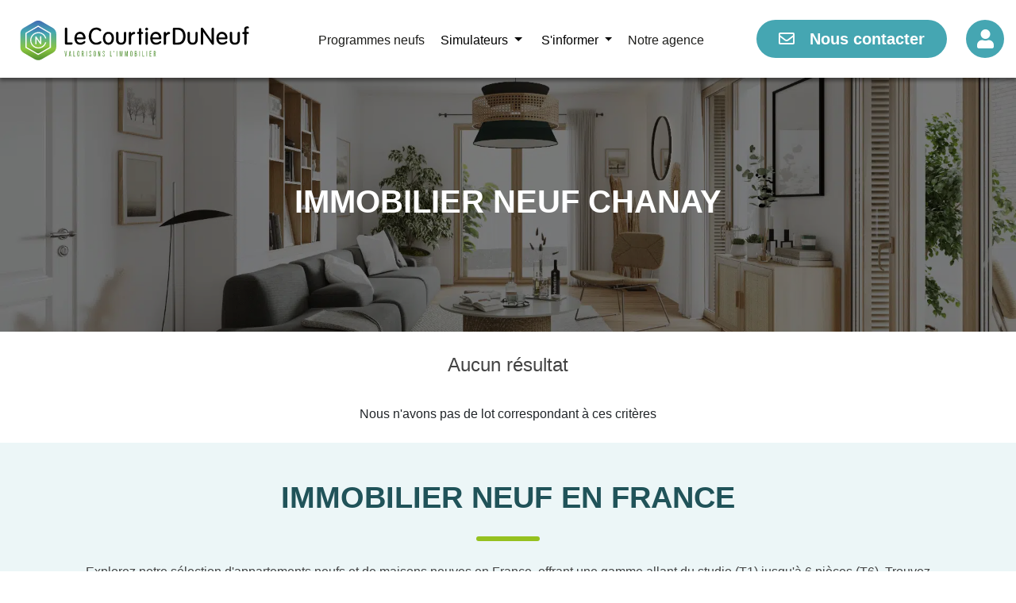

--- FILE ---
content_type: text/html; charset=UTF-8
request_url: https://www.lecourtierduneuf.com/programmes-neufs-Auvergne-Rhone-Alpes/immo-neuf-Chanay
body_size: 67837
content:
<!DOCTYPE html>
<html lang="fr">
<head>
    <meta charset="UTF-8">
    <meta name="viewport" content="width=device-width, initial-scale=1, shrink-to-fit=no">
    <meta name="facebook-domain-verification" content="y5ah7suqewx76v2x8cpsor9hpq3ve8"/>
                <meta name="robots" content="noindex">
        <title>            Programmes immobiliers neufs Chanay - lecourtierduneuf.com
    </title>    <link rel="icon" href="/build/images/shared/logo/logo_solo.png">

            <meta name="description"
          content="Explorez tous les programmes immobiliers neufs pour habiter ou investir à Chanay proposés par Le Courtier du neuf à prix direct promoteur.">
    
    <link rel="canonical" href="https://www.lecourtierduneuf.com/programmes-neufs-Auvergne-Rhone-Alpes/immo-neuf-Chanay"/>

            <link rel="stylesheet" href="/build/front-libs.89c8c53f.css"/>
        <link rel="stylesheet" href="/build/front-style.fb37b0f7.css"/>
    </head>
<body class="cdn refonte-pack-archive">
    <header class="site-header">
    <div class="container-fluid">
       <div class="main-header-flex-container">
    <div class="top-logo-btn-container">
        <div class="site-logo-container">
            <a href="/">
                <img src="/build/images/shared/logo/LeCourtierDuNeufLogoQHbs.svg"
                     alt="Le courtier du neuf logo">
            </a>
        </div>
        <button class="navbar-toggler" type="button" data-toggle="collapse" data-target="#navbarNav"
                aria-controls="navbarNav" aria-expanded="false" aria-label="Toggle navigation">
            <span class="navbar-toggler-icon"></span>
        </button>
    </div>
    <div class="navigation-container">
        <nav class="navbar navbar-expand-lg navbar-light">
            <div class="collapse navbar-collapse" id="navbarNav">
                <ul class="navbar-nav text-center">
                    <div class="sub-navbar">
                        <li class="nav-item ">
                            <a class="nav-link" href="/programmes-neufs">
                                <span>Programmes neufs</span>
                            </a>
                        </li>
                        <div class="dropdown dropdown-cdn-header " data-dropdown-cdn-header>
                            <a class="btn btn-secondary dropdown-toggle" href="/simulateur"
                               role="button" data-toggle="dropdown" aria-expanded="false">
                                Simulateurs
                            </a>

                            <div class="dropdown-menu mt-0">
                                <a class="dropdown-item"
                                   href="/simulateur/pinel">Simulateur loi Pinel</a>
                                <a class="dropdown-item"
                                   href="/simulateur/credit">Simulateur Crédit</a>
                            </div>
                        </div>
                                                                            <div class="dropdown dropdown-cdn-header " data-dropdown-cdn-header>
                                <a class="btn btn-secondary dropdown-toggle" href="/information"
                                   role="button" data-toggle="dropdown" aria-expanded="false">
                                    S&#039;informer
                                </a>

                                <div class="dropdown-menu mt-0">
                                                                            <a class="dropdown-item"
                                           href="/s-informer/Nos-conseils-dachat-dans-le-neuf">Nos conseils d&#039;achat dans le neuf</a>
                                                                            <a class="dropdown-item"
                                           href="/s-informer/Nos-conseils-dinvestissement-dans-le-neuf">Nos conseils d&#039;investissement dans le neuf</a>
                                                                            <a class="dropdown-item"
                                           href="/s-informer/Actualites-du-marche-immobilier">Actualités du marché immobilier</a>
                                                                    </div>
                            </div>
                                                <li class="nav-item ">
                            <a class="nav-link" href="/agence/bois-colombes">
                                <span>Notre agence</span>
                            </a>
                        </li>
                    </div>
                    <div class="btn-item">
                        <li class="nav-item ">
                            <a class="nav-link btn contact-btn" href="/contact">
                                <i class="far fa-envelope"></i>
                                <span>Nous contacter</span>
                            </a>
                        </li>
                    </div>
                </ul>
            </div>
        </nav>
    </div>

            <div class="cdn-login-menu">
            <button class="user-btn btn" data-toggle="modal" data-target="#login-register-form-modal"
                    data-target-name="login" data-button-name="form-login"
            >
                <i class="fas fa-user"></i>
            </button>
        </div>
    </div>    </div>

                <div class="container-fluid sticky-navbar">
                <div class="main-header-flex-container">
    <div class="top-logo-btn-container">
        <div class="site-logo-container">
            <a href="/">
                <img src="/build/images/shared/logo/LeCourtierDuNeufLogoQHbs.svg"
                     alt="Le courtier du neuf logo">
            </a>
        </div>
        <button class="navbar-toggler" type="button" data-toggle="collapse" data-target="#navbarNav"
                aria-controls="navbarNav" aria-expanded="false" aria-label="Toggle navigation">
            <span class="navbar-toggler-icon"></span>
        </button>
    </div>
    <div class="navigation-container">
        <nav class="navbar navbar-expand-lg navbar-light">
            <div class="collapse navbar-collapse" id="navbarNav">
                <ul class="navbar-nav text-center">
                    <div class="sub-navbar">
                        <li class="nav-item ">
                            <a class="nav-link" href="/programmes-neufs">
                                <span>Programmes neufs</span>
                            </a>
                        </li>
                        <div class="dropdown dropdown-cdn-header " data-dropdown-cdn-header>
                            <a class="btn btn-secondary dropdown-toggle" href="/simulateur"
                               role="button" data-toggle="dropdown" aria-expanded="false">
                                Simulateurs
                            </a>

                            <div class="dropdown-menu mt-0">
                                <a class="dropdown-item"
                                   href="/simulateur/pinel">Simulateur loi Pinel</a>
                                <a class="dropdown-item"
                                   href="/simulateur/credit">Simulateur Crédit</a>
                            </div>
                        </div>
                                                                            <div class="dropdown dropdown-cdn-header " data-dropdown-cdn-header>
                                <a class="btn btn-secondary dropdown-toggle" href="/information"
                                   role="button" data-toggle="dropdown" aria-expanded="false">
                                    S&#039;informer
                                </a>

                                <div class="dropdown-menu mt-0">
                                                                            <a class="dropdown-item"
                                           href="/s-informer/Nos-conseils-dachat-dans-le-neuf">Nos conseils d&#039;achat dans le neuf</a>
                                                                            <a class="dropdown-item"
                                           href="/s-informer/Nos-conseils-dinvestissement-dans-le-neuf">Nos conseils d&#039;investissement dans le neuf</a>
                                                                            <a class="dropdown-item"
                                           href="/s-informer/Actualites-du-marche-immobilier">Actualités du marché immobilier</a>
                                                                    </div>
                            </div>
                                                <li class="nav-item ">
                            <a class="nav-link" href="/agence/bois-colombes">
                                <span>Notre agence</span>
                            </a>
                        </li>
                    </div>
                    <div class="btn-item">
                        <li class="nav-item ">
                            <a class="nav-link btn contact-btn" href="/contact">
                                <i class="far fa-envelope"></i>
                                <span>Nous contacter</span>
                            </a>
                        </li>
                    </div>
                </ul>
            </div>
        </nav>
    </div>

            <div class="cdn-login-menu">
            <button class="user-btn btn" data-toggle="modal" data-target="#login-register-form-modal"
                    data-target-name="login" data-button-name="form-login"
            >
                <i class="fas fa-user"></i>
            </button>
        </div>
    </div>            </div>
    </header>

<header class="site-header-mobile">
    <div class="inner-mobile-header">
        <label for="header-toggler">
            <img src="/build/images/shared/svg/toggler.svg" alt="">
        </label>
        <div class="site-logo-container">
            <a href="/">
                <img src="/build/images/shared/logo/LeCourtierDuNeufLogoQHbs.svg"
                     alt="Le courtier du neuf logo">
            </a>
        </div>
                    <button class="user-btn btn" data-toggle="modal" data-target="#login-register-form-modal"
                    data-target-name="login" data-button-name="form-login"
            >
                <i class="fas fa-user"></i>
            </button>
            </div>

        <input type="checkbox" name="header-toggler" id="header-toggler">
    <aside class="mobile-nav-wrapper">

        <nav class="mobile-nav">
            <div class="mobile-nav-head">
                <label for="header-toggler">
                    <i class="fal fa-times"></i>
                </label>

                <div class="site-logo-container">
                    <a href="/">
                        <img src="/build/images/shared/logo/LeCourtierDuNeufLogoQHbs.svg"
                             alt="Le courtier du neuf logo">
                    </a>
                </div>
            </div>

            <ul>
                <li>
                    <a href="/programmes-neufs">
                        Programmes neufs
                    </a>
                </li>
                <li>
                    <a href="/agence/bois-colombes">
                        Notre agence
                    </a>
                </li>
                <li>
                    <details>
                        <summary data-accordion-header>
                            <a href="/simulateur">
                                <span>Simulateurs</span>
                                <i class="fas fa-caret-down"></i></a>
                        </summary>
                        <div class="content">
                            <ul>
                                <li>
                                    <a class="sub-nav-link" href="/simulateur/pinel">
                                        Simulateur loi Pinel
                                    </a>
                                </li>
                                <li>
                                    <a class="sub-nav-link" href="/simulateur/credit">
                                        Simulateur Crédit
                                    </a>
                                </li>
                            </ul>
                        </div>
                    </details>
                </li>
                                    <li>
                        <details>
                            <summary data-accordion-header>
                                <a href="/information">
                                    <span>S&#039;informer</span>
                                    <i class="fas fa-caret-down"></i>
                                </a>
                            </summary>
                            <div class="content">
                                <ul>
                                                                            <li>
                                            <a class="sub-nav-link"
                                               href="/s-informer/Nos-conseils-dachat-dans-le-neuf"
                                            >
                                                Nos conseils d&#039;achat dans le neuf
                                            </a>
                                        </li>
                                                                            <li>
                                            <a class="sub-nav-link"
                                               href="/s-informer/Nos-conseils-dinvestissement-dans-le-neuf"
                                            >
                                                Nos conseils d&#039;investissement dans le neuf
                                            </a>
                                        </li>
                                                                            <li>
                                            <a class="sub-nav-link"
                                               href="/s-informer/Actualites-du-marche-immobilier"
                                            >
                                                Actualités du marché immobilier
                                            </a>
                                        </li>
                                                                    </ul>
                            </div>
                        </details>
                    </li>
                    <li>
                        <a href="/contact">
                            Nous contacter
                        </a>
                    </li>
                            </ul>
        </nav>

    </aside>
</header>




<div class="modal login-register fade" id="login-register-form-modal" tabindex="-1" role="dialog" aria-hidden="true">
    <div class="modal-dialog modal-dialog-centered modal-lg modal-custom" role="document">
        <div class="modal-content">

            <button type="button" class="close " data-dismiss="modal" aria-label="Close">
                <i class="fal fa-times"></i>
            </button>

            <div class="modal-header">
                <h2 class="modal-title mx-auto">
                    Votre espace client
                </h2>
            </div>
            <div class="modal-body login-body">
                <ul class="nav nav-tabs row text-center" role="tablist" id="tab-login-register">
                    <li class="nav-item col-6" role="presentation">
                        <a class="nav-link mx-auto active" id="login-tab" type="button" role="tab"
                           aria-controls="login" aria-selected="true"
                           data-toggle="tab" data-target="#login"
                        >
                            Se connecter
                        </a>
                    </li>
                    <li class="nav-item col-6" role="presentation">
                        <a class="nav-link mx-auto" id="register-tab" type="button" role="tab"
                           aria-controls="register" aria-selected="false"
                           data-toggle="tab" data-target="#register"
                        >
                            Nouveau compte
                        </a>
                    </li>
                </ul>
                <div class="tab-content mt-lg-5 mt-3">
                    <div class="tab-pane fade show active" id="login" role="tabpanel" aria-labelledby="login-tab">
                        <form method="post" id="form-login" action="/login">

    
    <div class="form-group">
        <label for="inputEmail">
            Email
        </label>
        <input type="email" name="email" id="inputEmail" class="form-control"
               placeholder="Entrer votre email" required autofocus
        >
    </div>

    <div class="form-group">
        <label for="inputPassword">
            Mot de passe
        </label>
        <input type="password" name="password" id="inputPassword" class="form-control"
               placeholder="Entrer votre mot de passe" required
        >
    </div>

    <input type="hidden" name="_csrf_token" value="7501dee.Rk1V1xDC43Qeh-qO4OGcKoGtwW06xwyatuqi8TwEdEY.KHkQvF2OrUxOwofjhKf0e_XG9ll3r0LQ35nhwlFeNSoIHhCOZLfURGzpiQ">

</form>
                    </div>
                    <div class="tab-pane fade" id="register" role="tabpanel" aria-labelledby="register-tab">
                                                
<form name="user" method="post" id="form-register" action="/register">
<div class="form-group"><label for="user_last_name" class="required">Nom</label><input type="text" id="user_last_name" name="user[last_name]" required="required" placeholder="Entrez votre nom" class="form-control" /></div><div class="form-group"><label for="user_first_name" class="required">Prénom</label><input type="text" id="user_first_name" name="user[first_name]" required="required" placeholder="Entrez votre prénom" class="form-control" /></div><div class="form-group"><label for="user_email" class="required">Email</label><input type="email" id="user_email" name="user[email]" required="required" placeholder="Entrez votre email" class="form-control" /></div><div class="form-group"><label for="user_password" class="required">Mot de passe</label><input type="password" id="user_password" name="user[password]" required="required" placeholder="Entrez votre mot de passe" class="form-control" /></div><div class="form-group"><label for="user_phone" class="required">Numéro de téléphone</label><input type="text" id="user_phone" name="user[phone]" required="required" placeholder="Entrez votre numéro de téléphone" minlength="10" class="form-control" /></div><input type="hidden" id="user__token" name="user[_token]" value="5c771498da8ee2493591e52d5c2.Omb2U5lz2vdyGpz3NYY78a-oPaWyvDa7sVn3QRFK3VU.ZSuAAssJjL0iasSDfMBpmMHLdZPH61SC5BqvESENggxuMYAU_xKzrSdNyQ" /></form>

                    </div>
                </div>
            </div>
            <div class="modal-footer modal-custom-login mt-2 row">
                <div class="row login">
                    <button class="btn btn-modal-submit col-12" type="submit" form="form-login">
                        Se connecter
                    </button>
                    <a class="reset-password-link link-hover col-12 mx-auto mt-2"
                       href="/reset-password">
                        Mot de passe oublié ?
                    </a>
                </div>
                <div class="row register d-none">
                    <button class="btn btn-modal-submit col-12" type="submit" form="form-register">
                        Valider
                    </button>
                    <p class="reset-password-link col-12 mx-auto mt-2">
                        En cliquant sur Valider, vous confirmez avoir pris connaissance des notre Politique de confidentialité
                    </p>
                </div>
            </div>
        </div>
    </div>
</div>


<div class="page-wrapper">
        <div class="subheader">
        <img src="/build/images/front/programme-neuf-header.png"
             class="home-form-bg"
             alt="Immobilier neuf en France">
        <h2 class="cdn-title refont-bg-title full-transparent">
                            IMMOBILIER NEUF CHANAY
                    </h2>
    </div>
    <div class="p-2">
                <div class="page-pack-archive">
    <div class="container container-big">
        <div class="row">
            <div class="col-12">
                <div class="total-item-div mt-3 mb-3">
                                            <p class="result-title">Aucun résultat</p>
                                    </div>
            </div>
        </div>
                    <div class="col-12 mb-3 text-center">
                Nous n&#039;avons pas de lot correspondant à ces critères
            </div>
            </div>
</div>    </div>
        <section class="area-info py-4 bg-light-blue">
        <div class="container">
            <div class="row mt-1">
                <div class="col-12">
                    <div data-area-description>
                        <div class="meta-description-area small-desc" data-small-desc>
                            <h1 style="text-align: justify;">
                                    <span style="font-size: 14pt;">
                                        <strong>
                                            Immobilier neuf en France
                                        </strong>
                                    </span>
                            </h1>
                            <p style="text-align: justify;">
                                Explorez notre sélection d'appartements neufs et de maisons neuves en France, offrant une gamme allant du studio (T1) jusqu'à 6 pièces (T6). Trouvez facilement votre futur logement neuf avec Le Courtier du neuf en utilisant notre comparateur de logement pour affiner vos critères. Vous pourrez également découvrir nos programmes immobiliers neufs dans les principaux départements en France tels que : Hauts-de-Seine, RHÔNE, Val-d’Oise, Haute-Garonne, etc…
                            </p>
                            <h2 style="text-align: justify;">
                                        <span style="font-size: 14pt;">
                                            <strong>
                                                Accompagnement personnalisé
                                            </strong>
                                        </span>
                            </h2>
                            <p style="text-align: justify;">
                                Notre équipe de conseillers se tient gratuitement à votre disposition pour vous aider dans votre recherche d'appartement neuf.
                            </p>
                            <div data-mask-desc class="mask-desc d-none"></div>
                        </div>
                        <div class="row justify-content-center pack-area-readmore mx-auto mb-3">
                            <a class="cdn-readmore refonte-button-more d-none" data-continue-reading>
                                <span>Continuer à lire</span>
                            </a>
                        </div>
                    </div>
                </div>
            </div>
        </div>
    </section>
            <section class="more-area">
    <div class="container">
                                                    <div class="more-area-container">
            <h2 class="refont-bg-title transparent mb-5">
    Nos programmes neufs dans d&#039;autres VILLES EN AIN
</h2>


    <div class="row w-100 more-area-row">
                                <div class="col-md-3 mb-2 text-center text-md-left">
                                    <a class="mb-4 standard-link-to-green" href="/programmes-neufs-Auvergne-Rhone-Alpes/immo-neuf-Amberieu-en-Bugey">
                                                AMBÉRIEU-EN-BUGEY
                                                                                    (01500)
                                                                        </a>
            </div>

                                <div class="col-md-3 mb-2 text-center text-md-left">
                                    <a class="mb-4 standard-link-to-green" href="/programmes-neufs-Auvergne-Rhone-Alpes/immo-neuf-Attignat">
                                                ATTIGNAT
                                                                                    (01340)
                                                                        </a>
            </div>

                                <div class="col-md-3 mb-2 text-center text-md-left">
                                    <a class="mb-4 standard-link-to-green" href="/programmes-neufs-Auvergne-Rhone-Alpes/immo-neuf-Bourg-en-Bresse">
                                                BOURG-EN-BRESSE
                                                                                    (01000)
                                                                        </a>
            </div>

                                <div class="col-md-3 mb-2 text-center text-md-left">
                                    <a class="mb-4 standard-link-to-green" href="/programmes-neufs-Auvergne-Rhone-Alpes/immo-neuf-Cessy">
                                                CESSY
                                                                                    (01170)
                                                                        </a>
            </div>

                                <div class="col-md-3 mb-2 text-center text-md-left">
                                    <a class="mb-4 standard-link-to-green" href="/programmes-neufs-Auvergne-Rhone-Alpes/immo-neuf-Divonne-les-Bains">
                                                DIVONNE-LES-BAINS
                                                                                    (01220)
                                                                        </a>
            </div>

                                <div class="col-md-3 mb-2 text-center text-md-left">
                                    <a class="mb-4 standard-link-to-green" href="/programmes-neufs-Auvergne-Rhone-Alpes/immo-neuf-Ferney-Voltaire">
                                                FERNEY-VOLTAIRE
                                                                                    (01210)
                                                                        </a>
            </div>

                                <div class="col-md-3 mb-2 text-center text-md-left">
                                    <a class="mb-4 standard-link-to-green" href="/programmes-neufs-Auvergne-Rhone-Alpes/immo-neuf-Jassans-Riottier">
                                                JASSANS-RIOTTIER
                                                                                    (01480)
                                                                        </a>
            </div>

                                <div class="col-md-3 mb-2 text-center text-md-left">
                                    <a class="mb-4 standard-link-to-green" href="/programmes-neufs-Auvergne-Rhone-Alpes/immo-neuf-Miribel">
                                                MIRIBEL
                                                                                    (01700)
                                                                        </a>
            </div>

                                <div class="col-md-3 mb-2 text-center text-md-left">
                                    <a class="mb-4 standard-link-to-green" href="/programmes-neufs-Auvergne-Rhone-Alpes/immo-neuf-Montluel">
                                                MONTLUEL
                                                                                    (01120)
                                                                        </a>
            </div>

                                <div class="col-md-3 mb-2 text-center text-md-left">
                                    <a class="mb-4 standard-link-to-green" href="/programmes-neufs-Auvergne-Rhone-Alpes/immo-neuf-Saint-Genis-Pouilly">
                                                SAINT-GENIS-POUILLY
                                                                                    (01630)
                                                                        </a>
            </div>

                                <div class="col-md-3 mb-2 text-center text-md-left">
                                    <a class="mb-4 standard-link-to-green" href="/programmes-neufs-Auvergne-Rhone-Alpes/immo-neuf-Sergy">
                                                SERGY
                                                                                    (01630)
                                                                        </a>
            </div>

                                <div class="col-md-3 mb-2 text-center text-md-left">
                                    <a class="mb-4 standard-link-to-green" href="/programmes-neufs-Auvergne-Rhone-Alpes/immo-neuf-Thoiry">
                                                THOIRY
                                                                                    (01710)
                                                                        </a>
            </div>

                                <div class="col-md-3 mb-2 text-center text-md-left">
                                    <a class="mb-4 standard-link-to-green" href="/programmes-neufs-Auvergne-Rhone-Alpes/immo-neuf-Trevoux">
                                                TRÉVOUX
                                                                                    (01600)
                                                                        </a>
            </div>

            </div>
        </div>
    </div>
</section>        <section class="breadcrumb-custom bg-light-blue">
    <div class="container text-center">
        <div class="breadcrumb-cdn ">
    <p>
                                    <a href="https://www.lecourtierduneuf.com/">Accueil</a> <i class="fas fa-chevron-right"></i>
                                                <a href="https://www.lecourtierduneuf.com/programmes-neufs">Programmes immobiliers neufs</a> <i class="fas fa-chevron-right"></i>
                                                <a href="https://www.lecourtierduneuf.com/programmes-neufs-Auvergne-Rhone-Alpes">Auvergne-Rhône-Alpes</a> <i class="fas fa-chevron-right"></i>
                                                <a href="https://www.lecourtierduneuf.com/programmes-neufs-Auvergne-Rhone-Alpes/immo-neuf-Ain">Ain (01)</a> <i class="fas fa-chevron-right"></i>
                                                <span class="last-item">Chanay (01420)</span>
                        </p>
</div>


<script type="application/ld+json">
    {
        "@context": "https://schema.org",
        "@type": "BreadcrumbList",
        "itemListElement":
        [
                            {
                    "@type": "ListItem",
                    "position": "1",
                    "item":
                    {
                        "@type": "ListItem",
                                                    "@id": "https://www.lecourtierduneuf.com/",
                                                "name": "Accueil"
                    }
                }
                                    ,
                                            {
                    "@type": "ListItem",
                    "position": "2",
                    "item":
                    {
                        "@type": "ListItem",
                                                    "@id": "https://www.lecourtierduneuf.com/programmes-neufs",
                                                "name": "Programmes immobiliers neufs"
                    }
                }
                                    ,
                                            {
                    "@type": "ListItem",
                    "position": "3",
                    "item":
                    {
                        "@type": "ListItem",
                                                    "@id": "https://www.lecourtierduneuf.com/programmes-neufs-Auvergne-Rhone-Alpes",
                                                "name": "Auvergne-Rhône-Alpes"
                    }
                }
                                    ,
                                            {
                    "@type": "ListItem",
                    "position": "4",
                    "item":
                    {
                        "@type": "ListItem",
                                                    "@id": "https://www.lecourtierduneuf.com/programmes-neufs-Auvergne-Rhone-Alpes/immo-neuf-Ain",
                                                "name": "Ain (01)"
                    }
                }
                                    ,
                                            {
                    "@type": "ListItem",
                    "position": "5",
                    "item":
                    {
                        "@type": "ListItem",
                                                    "@id": "https://www.lecourtierduneuf.com/programmes-neufs-Auvergne-Rhone-Alpes/immo-neuf-Chanay",
                                                "name": "Chanay (01420)"
                    }
                }
                                    ]
    }
</script>

    </div>
</section>    
<section class="most-visited-area ">
    <div class="container">
        <div class="most-visited-area-container">
            <h2 class="refont-bg-title transparent mb-5">
    Villes les plus recherchées
</h2>


    <div class="row w-100 more-area-row">
                                <div class="col-md-3 mb-2 text-center text-md-left">
                                    <a class="mb-4 standard-link-to-green" href="/programmes-neufs-Occitanie/immo-neuf-Toulouse">
                                                TOULOUSE
                                                                                    (31)
                                                                        </a>
            </div>

                                <div class="col-md-3 mb-2 text-center text-md-left">
                                    <a class="mb-4 standard-link-to-green" href="/programmes-neufs-Ile-de-France/immo-neuf-Asnieres-sur-Seine">
                                                ASNIÈRES-SUR-SEINE
                                                                                    (92600)
                                                                        </a>
            </div>

                                <div class="col-md-3 mb-2 text-center text-md-left">
                                    <a class="mb-4 standard-link-to-green" href="/programmes-neufs-Auvergne-Rhone-Alpes/immo-neuf-Lyon">
                                                LYON
                                                                                    (69)
                                                                        </a>
            </div>

                                <div class="col-md-3 mb-2 text-center text-md-left">
                                    <a class="mb-4 standard-link-to-green" href="/programmes-neufs-Nouvelle-Aquitaine/immo-neuf-Bordeaux">
                                                BORDEAUX
                                                                                    (33)
                                                                        </a>
            </div>

                                <div class="col-md-3 mb-2 text-center text-md-left">
                                    <a class="mb-4 standard-link-to-green" href="/programmes-neufs-Ile-de-France/immo-neuf-Colombes">
                                                COLOMBES
                                                                                    (92700)
                                                                        </a>
            </div>

                                <div class="col-md-3 mb-2 text-center text-md-left">
                                    <a class="mb-4 standard-link-to-green" href="/programmes-neufs-Provence-Alpes-Cote-dAzur/immo-neuf-Marseille">
                                                MARSEILLE
                                                                                    (13)
                                                                        </a>
            </div>

            </div>
        </div>
    </div>
</section>    


    <section class="new-packs-slider-section slider-opinion bg-light-blue">
        <div class="container">
            <div class="row">
                <div class="col-12">
                    <h2 class="refont-bg-title transparent refonte-section-title-center mb-5">
                        Avis clients
                    </h2>
                </div>
                <div data-new-slider-container class="refonte-new-slider"
     data-responsive="{&quot;990&quot;:{&quot;items&quot;:2}}"
     data-gutter="25"
>
    <div class="refonte-slider-button-container">
        <button class="prev" data-prev-button><i class="fas fa-caret-left"></i></button>
        <button class="next" data-next-button><i class="fas fa-caret-right"></i></button>
    </div>

    <div data-refonte-slider-home>
                                    <div>
                    <div class="card card-opinions-custom">
    <div class="card-body">
        <h3 class="card-opinions-title">Achat appartement 3 pièces projet neuf Villeneuve la Garenne</h3>
        <div class="stars-notation">
                                                <i class="fa fa-star rating-color"></i>
                                                                <i class="fa fa-star rating-color"></i>
                                                                <i class="fa fa-star rating-color"></i>
                                                                <i class="fa fa-star rating-color"></i>
                                                                <i class="fa fa-star rating-color"></i>
                                    </div>
        <p class="card-text">
            Je donne la note de 10/10 à LE COURTIER DU NEUF pour l’accompagnement sur mon achat d’un appartement 3 pièces neuf.​
Un grand merci à Tony Serrano pour sa disponibilité, ses conseils clairs et son suivi du début à la fin du projet.​
        </p>
    </div>
</div>                </div>
                                                <div>
                    <div class="card card-opinions-custom">
    <div class="card-body">
        <h3 class="card-opinions-title">Achat appartement projet neuf Gennevilliers</h3>
        <div class="stars-notation">
                                                <i class="fa fa-star rating-color"></i>
                                                                <i class="fa fa-star rating-color"></i>
                                                                <i class="fa fa-star rating-color"></i>
                                                                <i class="fa fa-star rating-color"></i>
                                                                <i class="fa fa-star rating-color"></i>
                                    </div>
        <p class="card-text">
            J'ai été accompagné pour un achat d'appartement par Mr SERRANO Tony, que je recommande pour sa disponibilité et sa réactivité. 
        </p>
    </div>
</div>                </div>
                                                <div>
                    <div class="card card-opinions-custom">
    <div class="card-body">
        <h3 class="card-opinions-title">Achat appartement 4 pièces projet neuf Bezons</h3>
        <div class="stars-notation">
                                                <i class="fa fa-star rating-color"></i>
                                                                <i class="fa fa-star rating-color"></i>
                                                                <i class="fa fa-star rating-color"></i>
                                                                <i class="fa fa-star rating-color"></i>
                                                                <i class="fa fa-star rating-color"></i>
                                    </div>
        <p class="card-text">
            Vous pouvez faire confiance à cette agence service impeccable très professionnel  un bon suivi, très bonne disponibilité
        </p>
    </div>
</div>                </div>
                                                <div>
                    <div class="card card-opinions-custom">
    <div class="card-body">
        <h3 class="card-opinions-title">Achat appartement 5 pièces projet neuf Asnières sur Seine</h3>
        <div class="stars-notation">
                                                <i class="fa fa-star rating-color"></i>
                                                                <i class="fa fa-star rating-color"></i>
                                                                <i class="fa fa-star rating-color"></i>
                                                                <i class="fa fa-star rating-color"></i>
                                                                <i class="fa fa-star rating-color"></i>
                                    </div>
        <p class="card-text">
            J'ai été bien reçue et bien suivie dans mon achat d'appartement neuf ,j'ai eu des réponses à mes questions à chaque fois et surtout une possibilité de pouvoir joindre par téléphone un interlocuteur très rapidement ce qui est rare à notre époque.
        </p>
    </div>
</div>                </div>
                                                <div>
                    <div class="card card-opinions-custom">
    <div class="card-body">
        <h3 class="card-opinions-title">Achat appartement 5 pièces projet neuf Asnières sur Seine</h3>
        <div class="stars-notation">
                                                <i class="fa fa-star rating-color"></i>
                                                                <i class="fa fa-star rating-color"></i>
                                                                <i class="fa fa-star rating-color"></i>
                                                                <i class="fa fa-star rating-color"></i>
                                                                <i class="fa fa-star rating-color"></i>
                                    </div>
        <p class="card-text">
            J'ai été bien reçue et bien suivie dans mon achat d'appartement neuf ,j'ai eu des réponses à mes questions à chaque fois et surtout une possibilité de pouvoir joindre par téléphone un interlocuteur très rapidement ce qui est rare à notre époque.
        </p>
    </div>
</div>                </div>
                                                <div>
                    <div class="card card-opinions-custom">
    <div class="card-body">
        <h3 class="card-opinions-title">Achat appartement 3 pièces projet neuf Bayeux</h3>
        <div class="stars-notation">
                                                <i class="fa fa-star rating-color"></i>
                                                                <i class="fa fa-star rating-color"></i>
                                                                <i class="fa fa-star rating-color"></i>
                                                                <i class="fa fa-star rating-color"></i>
                                                                <i class="fa fa-star rating-color"></i>
                                    </div>
        <p class="card-text">
            Monsieur Barsalon a toujours été présent pour m'accompagner dans ce projet.
Il a répondu à toutes mes interrogations.
Vraiment merci beaucoup.
        </p>
    </div>
</div>                </div>
                                                <div>
                    <div class="card card-opinions-custom">
    <div class="card-body">
        <h3 class="card-opinions-title">Achat appartement 4 pièces projet neuf Lamorlaye</h3>
        <div class="stars-notation">
                                                <i class="fa fa-star rating-color"></i>
                                                                <i class="fa fa-star rating-color"></i>
                                                                <i class="fa fa-star rating-color"></i>
                                                                <i class="fa fa-star rating-color"></i>
                                                                <i class="fa fa-star rating-color"></i>
                                    </div>
        <p class="card-text">
            Satisfait sur toute la ligne..
Interlocuteur à l'écoute
Répond à toute attente
Qui prend le temps d'accompagner dans toutes les démarches
Un soutien de taille
Je recommande vraiment


        </p>
    </div>
</div>                </div>
                                                <div>
                    <div class="card card-opinions-custom">
    <div class="card-body">
        <h3 class="card-opinions-title">Achat appartement 3 pièces projets neuf Bezons</h3>
        <div class="stars-notation">
                                                <i class="fa fa-star rating-color"></i>
                                                                <i class="fa fa-star rating-color"></i>
                                                                <i class="fa fa-star rating-color"></i>
                                                                <i class="fa fa-star rating-color"></i>
                                                                <i class="fa fa-star rating-color"></i>
                                    </div>
        <p class="card-text">
            Un accueil très chaleureux. Qui mêle compétence, savoir faire et bonne humeur. Je me suis senti à l'écoute et respecté par mon interlocutrice Blandine. Elle a su m'accompagner de bout en bout, et je la remercie encore 
        </p>
    </div>
</div>                </div>
                                                <div>
                    <div class="card card-opinions-custom">
    <div class="card-body">
        <h3 class="card-opinions-title">Achat appartement 3 pièces Evian les bains</h3>
        <div class="stars-notation">
                                                <i class="fa fa-star rating-color"></i>
                                                                <i class="fa fa-star rating-color"></i>
                                                                <i class="fa fa-star rating-color"></i>
                                                                <i class="fa fa-star rating-color"></i>
                                                                <i class="fa fa-star rating-color"></i>
                                    </div>
        <p class="card-text">
            Notre interlocuteur a toujours été disponible et a su répondre efficacement et rapidement à nos interrogations.
        </p>
    </div>
</div>                </div>
                                                <div>
                    <div class="card card-opinions-custom">
    <div class="card-body">
        <h3 class="card-opinions-title">Achat appartement 3 pièces projet neuf Ivry sur Seine</h3>
        <div class="stars-notation">
                                                <i class="fa fa-star rating-color"></i>
                                                                <i class="fa fa-star rating-color"></i>
                                                                <i class="fa fa-star rating-color"></i>
                                                                <i class="fa fa-star rating-color"></i>
                                                                <i class="fa fa-star rating-color"></i>
                                    </div>
        <p class="card-text">
            Sans Caroline Bonnin, mon projet n’était pas possible. Elle m’a accompagné de A à Z, elle était très réactive et disponible. C’était une très bonne expérience et je vous remercie!
        </p>
    </div>
</div>                </div>
                        </div>
</div>                <div class="col-12">
                    <div class="d-flex justify-content-center mt-4 mt-lg-5">
                        <a class="btn-outline-empty empty-blue" target="_blank" href="https://www.opinionsystem.fr/fr-fr/certificate/4865">Voir tous les avis</a>
                    </div>
                </div>
            </div>
        </div>
    </section>

        <div class="modal doc-modal fade call-back pack-form-modal"
     id="pack-form-modal" tabindex="-1" role="dialog"
          aria-hidden="true">
    <div class="modal-dialog modal-dialog-centered modal-lg modal-custom" role="document">
        <div class="modal-content">
            <button type="button" class="close " data-dismiss="modal" aria-label="Close" data-close-pack-modal>
                <i class="fal fa-times"></i>
            </button>
            <div class="modal-header">
                <h2 class="modal-title" id="exampleModalCenterTitle">
                    Obtenir le plan et la brochure
                </h2>
            </div>
            <div class="modal-custom-subtitle">
                <p>Pour télécharger la brochure et être contacté(e) au sujet de votre recherche immobilière, veuillez renseigner les informations ci-dessous :</p>
            </div>
            <div class="modal-body">
                    <script src="https://challenges.cloudflare.com/turnstile/v0/api.js" async defer></script>
<form name="contact" method="post" class="pack-contact-form">

<div class="row">
    <div class="col-md-4">
        <div class="form-group"><label for="contact_last_name" class="required">Nom*</label><input type="text" id="contact_last_name" name="contact[last_name]" required="required" placeholder="Entrer votre nom" class="form-control" /></div>
    </div>

    <div class="col-md-4">
        <div class="form-group"><label for="contact_first_name" class="required">Prénom*</label><input type="text" id="contact_first_name" name="contact[first_name]" required="required" placeholder="Entrer votre prénom" class="form-control" /></div>
    </div>

    <div class="col-md-4 custom-row">
        <div class="form-group">
        <label class="required" for="contact_invest_live">Type de projet*</label>
        <div class="arrow-select-form">
            <select id="contact_invest_live" name="contact[invest_live]" placeholder="Entrer votre code postal" class="select-project-type form-control"><option value="Non rempli">Sélectionner votre projet</option><option value="forms.contact.invest_live.choices.live">Habiter</option><option value="forms.contact.invest_live.choices.invest">Investir</option></select>
        </div>
        </div>
    </div>
    <div class="col-md-4">
        <div class="form-group"><label for="contact_email" class="required">E-mail*</label><input type="email" id="contact_email" name="contact[email]" required="required" placeholder="Entrer votre e-mail" class="form-control" /></div>
    </div>


    <div class="col-md-4">
        <div class="form-group"><label for="contact_phone" class="required">Téléphone*</label><input type="text" id="contact_phone" name="contact[phone]" required="required" placeholder="Entrer votre téléphone" data-only-num="t" class="form-control" /></div>
    </div>

    <div class="col-md-4 custom-row">
        <div class="form-group"><label for="contact_zip" class="required">Code postal*</label><input type="text" id="contact_zip" name="contact[zip]" required="required" placeholder="Entrer votre code postal" class="form-control" /></div>
    </div>
    <div class="col-md-12">
        <div class="form-group"><label for="contact_message">Message</label><textarea id="contact_message" name="contact[message]" placeholder="Entrer votre message (facultatif)" rows="5" class="form-control"></textarea></div>
    </div>

    <div class="col-12 private-policy-container custom-row">
        <div class="d-block">
            
            <div class="d-flex private-policy-row">
                <div class="form-check">        
        <input type="checkbox" id="contact_privacy_policy_accept" name="contact[privacy_policy_accept]" required="required" class="custom-checkbox form-check-input" value="1" />
        <label class="form-check-label required" for="contact_privacy_policy_accept"></label></div>
                <label for="contact_privacy_policy_accept">
                    En cliquant sur Valider, Vous affirmez avoir pris connaissance de notre <a href="/mentions-legales" target="_blank">Politique de confidentialité</a>
                </label>
            </div>
        </div>
    </div>
    <div class="mt-3">
        <div class="cf-turnstile" data-sitekey="0x4AAAAAAAz0AKr2cfcElS7q"></div>
    </div>

    <div class="d-flex justify-content-center col-12 custom-row mt-3">
        <button
                type="submit"
                id="prospect-form"
                class="btn-refont-green btn-brochure"
        >
            Télécharger la brochure
            <i class="fal fa-file-alt"></i>
        </button>
    </div>
    <p class="mt-3 col-12 sub-text-policy">
        Vous acceptez l’utilisation des informations renseignées à l’usage exclusif de vous contacter à propos de votre demande. Vous affirmez avoir pris connaissance de notre <a href="/mentions-legales">Politique de confidentialité</a>
    </p>
    <input type="hidden" id="contact_pack_id" name="contact[pack_id]" required="required" />
    <input type="hidden" id="contact_property_id" name="contact[property_id]" /><input type="hidden" id="contact__token" name="contact[_token]" value="c76756d587dff94255946.lBGu5BEzR_uE6P8a17xIx8p2bcEP_RYA4LZyOenXWzo.rSLWqSdnCpT8g5pWkfRl85sfK4lOmCVftvA9QNrjGgLHJsbRS18Ls-6vpg" /></form>
</div>
            </div>
        </div>
    </div>
</div>

    </div>

    <footer class="site-footer">
    <div class="main-footer">
        <div class="row">
            <div class="col-md-3">
                <div class="footer-logo-container">
                    <img src="/build/images/shared/logo/logo_solo.svg"
                         alt="Le courtier du neuf logo">
                    <div class="list-content">
                        <ul class="">
                            <li>Des experts à votre écoute</li>
                            <li>Plus de 20 000 logements neufs à Prix Promoteur</li>
                            <li>Un service 100% Gratuit</li>
                        </ul>
                    </div>
                    <div class="phone-container d-flex">
                        <div class="phone-number-div">
                            <a href="tel:+3314125867">
                                01 41 32 58 67
                            </a>
                        </div>
                    </div>

                </div>
            </div>
            <div class="col-md-3">
                <div class="footer-middle-section">
                                                                <div>
                            <h2 class="footer-title">
                                Nos conseils d&#039;achat dans le neuf
                            </h2>
                            <div class="div-section-link">
                                                                    <a href="/s-informer/Nos-conseils-dachat-dans-le-neuf/Choisir-limmobilier-neuf">
                                        <i class="fas fa-chevron-right"></i>Choisir l&#039;immobilier neuf
                                    </a>
                                                                    <a href="/s-informer/Nos-conseils-dachat-dans-le-neuf/Financer-lachat-dun-bien-immobilier">
                                        <i class="fas fa-chevron-right"></i>Financer l&#039;achat d&#039;un bien immobilier
                                    </a>
                                                                    <a href="/s-informer/Nos-conseils-dachat-dans-le-neuf/Les-etapes-dun-achat-immobilier">
                                        <i class="fas fa-chevron-right"></i>Les étapes d&#039;un achat immobilier
                                    </a>
                                                                    <a href="/s-informer/Nos-conseils-dachat-dans-le-neuf/Hauts-de-Seine">
                                        <i class="fas fa-chevron-right"></i>Hauts-de-Seine
                                    </a>
                                                            </div>
                        </div>
                    
                                                                <div class="mt-4">
                            <h2 class="footer-title">
                                Nos conseils d&#039;investissement dans le neuf
                            </h2>
                            <div class="div-section-link">
                                                                    <a href="/s-informer/Nos-conseils-dinvestissement-dans-le-neuf/Pourquoi-investir-dans-le-neuf">
                                        <i class="fas fa-chevron-right"></i>Pourquoi investir dans le neuf
                                    </a>
                                                                    <a href="/s-informer/Nos-conseils-dinvestissement-dans-le-neuf/Le-dispositif-pinel">
                                        <i class="fas fa-chevron-right"></i>Le dispositif pinel
                                    </a>
                                                                    <a href="/s-informer/Nos-conseils-dinvestissement-dans-le-neuf/Reussir-sa-gestion-locative">
                                        <i class="fas fa-chevron-right"></i>Réussir sa gestion locative
                                    </a>
                                                            </div>
                        </div>
                                    </div>
            </div>
            <div class="col-md-3">
                <div class="footer-middle-section">
                    <div>
                        <h2 class="footer-title">
                            Immobilier neuf en île-de-France
                        </h2>
                        <div class="div-section-link">
                            <a href="https://www.lecourtierduneuf.com/programmes-neufs-Ile-de-France/immo-neuf-Paris">
                                <i class="fas fa-chevron-right"></i>
                                Immobilier neuf Paris - 75
                            </a>
                            <a href="https://www.lecourtierduneuf.com/programmes-neufs-Ile-de-France/immo-neuf-Hauts-de-Seine">
                                <i class="fas fa-chevron-right"></i>
                                Immobilier neuf Hauts de Seine - 92
                            </a>
                            <a href="https://www.lecourtierduneuf.com/programmes-neufs-Ile-de-France/immo-neuf-Essonne">
                                <i class="fas fa-chevron-right"></i>
                                Immobilier neuf Essonne - 91
                            </a>
                            <a href="https://www.lecourtierduneuf.com/programmes-neufs-Ile-de-France/immo-neuf-Seine-Saint-Denis">
                                <i class="fas fa-chevron-right"></i>
                                Immobilier neuf Seine-Saint-Denis - 93
                            </a>
                            <a href="https://www.lecourtierduneuf.com/programmes-neufs-Ile-de-France/immo-neuf-Val-de-Marne">
                                <i class="fas fa-chevron-right"></i>
                                Immobilier neuf Val-de-Marne - 94
                            </a>
                            <a href="https://www.lecourtierduneuf.com/programmes-neufs-Ile-de-France/immo-neuf-Val-dOise">
                                <i class="fas fa-chevron-right"></i>
                                Immobilier neuf Val-d&#039;Oise - 95
                            </a>
                            <a href="https://www.lecourtierduneuf.com/programmes-neufs-Ile-de-France/immo-neuf-Yvelines">
                                <i class="fas fa-chevron-right"></i>
                                Immobilier neuf Yvelines - 78
                            </a>
                            <a href="https://www.lecourtierduneuf.com/programmes-neufs-Ile-de-France/immo-neuf-Seine-et-Marne">
                                <i class="fas fa-chevron-right"></i>
                                Immobilier neuf Seine-et-Marne - 77
                            </a>
                        </div>
                    </div>
                    <div class="mt-4">
                        <h2 class="footer-title">
                            Navigation
                        </h2>
                        <div class="div-section-link">
                            <a href="/carte-des-programmes">
                                <i class="fas fa-chevron-right"></i>
                                Carte de programme
                            </a>
                            <a href="/demande-sur-mesure">
                                <i class="fas fa-chevron-right"></i>
                                Projets sur mesure
                            </a>
                        </div>
                    </div>
                </div>
            </div>
            <div class="col-md-3">
                <div class="footer-middle-section">
                    <div>
                        <h2 class="footer-title">
                            Simulations (Financer votre projet)
                        </h2>
                        <div class="div-section-link">
                                                                                                                                            <a href="/simulateur/credit">
                                <i class="fas fa-chevron-right"></i>
                                Simulateur Crédit
                            </a>
                            <a href="/simulateur/pinel">
                                <i class="fas fa-chevron-right"></i>
                                Simulateur Pinel
                            </a>
                        </div>
                    </div>
                    <div class="mt-4">
                        <h2 class="footer-title">
                            Notre agence
                        </h2>
                        <div class="div-section-link">
                            <a href="/agence/bois-colombes">
                                <i class="fas fa-chevron-right"></i>
                                Agence Bois-Colombes
                            </a>
                        </div>
                    </div>
                </div>
            </div>
        </div>
    </div>
    <div class="footer-bottom">
        <div class="row justify-content-between">
            <div class="col-md-6 my-auto">
                <p class="copyright-footer">©Copyright Le Courtier du Neuf 2020</p>
            </div>
            <div class="col-md-6 text-right">
                <div class="footer-end-right-content">
                    <a href="/contact">Nous contactez</a>
                    <div class="separator-footer"></div>
                    <a href="/plan-du-site">Plan du site</a>
                    <div class="separator-footer"></div>
                    <a href="/mentions-legales">Mention légales</a>
                </div>
                                                                                                                
                                                                            </div>
        </div>
    </div>
</footer>



    <script>
        var gmapApiKey = 'AIzaSyClthxvUvkk9isz0ZqxganVy6cZmg7PWUg';
    </script>
    <script src="/build/runtime.24085de5.js"></script><script src="/build/490.436f7424.js"></script><script src="/build/968.37d1a4b7.js"></script><script src="/build/front-scripts.f12b6b43.js"></script>

    <script type="application/ld+json">
    {
        "@context": "https://schema.org",
        "@type":  "RealEstateAgent",
        "name": "Le Courtier du neuf",
        "logo": "https://www.lecourtierduneuf.com/build/images/shared/logo/LeCourtierDuNeufLogoQHbs.svg",
        "openingHours": "Mo-Sa 09:00-20:00",
        "telephone": "+33 1 41 32 58 67",
        "email": "contact@lecourtierduneuf.com",
        "address": {
            "@type": "PostalAddress",
            "streetAddress": "205 avenue d’argenteuil",
            "addressLocality": "Bois-Colombes",
            "addressRegion": "Île-de-France",
            "postalCode": "92270",
            "addressCountry": "FR"
        },
        "url": "lecourtierduneuf.com",
        "description": "Le Courtier Du Neuf est votre guide immobilier neuf pour habiter ou investir. Conseil en investissement (Pinel, LMNP, locatif) Visitez lecourtierduneuf.com.",
        "sameAs": [
            "https://www.facebook.com/lecourtierduneuf/?locale=fr_FR",
            "https://www.instagram.com/lecourtierduneuf/"
        ],
        "priceRange": "50 000€ - 10 000 000€"
    }
</script>
    <script type="application/ld+json">
    {
        "@context": "https://schema.org",
        "@graph":
        [
            {
                "@type": "Organization",
                "url": "https://www.lecourtierduneuf.com/",
                "logo": "https://www.lecourtierduneuf.com/build/images/shared/logo/LeCourtierDuNeufLogoQHbs.svg",
                "contactPoint" : [
                    {
                        "@type" : "ContactPoint",
                        "telephone" : "+33141325867",
                        "areaServed": "FR",
                        "contactOption": "TollFree",
                        "availableLanguage": "French"
                    }
                ],
                "sameAs" : [
                    "https://www.facebook.com/lecourtierduneuf/",
                    "https://www.instagram.com/lecourtierduneuf"
                ]
            }
        ]
    }
</script>
    <script type="application/ld+json">
    {
        "@context": "https://schema.org",
        "@type": "WebSite",
        "name": "Le Courtier Du Neuf",
        "url": "https://www.lecourtierduneuf.com/"
    }
</script>
            <script type="application/ld+json">
    {
        "@context": "https://schema.org",
        "@type": "WebPage",
        "name": "IMMOBILIER NEUF CHANAY",
        "description": "",
        "mainEntity": {
        "@type": "ItemList",
        "itemListElement": [
        ]
  }
}
</script>

        <script type="application/ld+json">
    {
      "@context":"https://schema.org",
      "@type": "ItemList",
      "itemListElement": [
                              {
        "@type": "ListItem",
        "position": "1",
        "item": {
          "@id": "/programmes-neufs-Auvergne-Rhone-Alpes/immo-neuf-Chanay?page=1",
          "name": "Page 1"
      }
    },                              {
        "@type": "ListItem",
        "position": "0",
        "item": {
          "@id": "/programmes-neufs-Auvergne-Rhone-Alpes/immo-neuf-Chanay?page=0",
          "name": "Page 0"
      }
    }        ]
}
</script>    
    

</body>
</html>


--- FILE ---
content_type: image/svg+xml
request_url: https://www.lecourtierduneuf.com/build/images/shared/logo/logo_solo.svg
body_size: 2586
content:
<?xml version="1.0" encoding="utf-8"?>
<!-- Generator: Adobe Illustrator 21.0.0, SVG Export Plug-In . SVG Version: 6.00 Build 0)  -->
<svg version="1.1" id="Calque_1" xmlns="http://www.w3.org/2000/svg" xmlns:xlink="http://www.w3.org/1999/xlink" x="0px" y="0px"
	 viewBox="0 0 198.4 198.4" style="enable-background:new 0 0 198.4 198.4;" xml:space="preserve">
<style type="text/css">
	.st0{clip-path:url(#SVGID_2_);fill:url(#SVGID_3_);}
	.st1{clip-path:url(#SVGID_5_);fill:url(#SVGID_6_);}
</style>
<g>
	<defs>
		<path id="SVGID_1_" d="M109.1,79.6h5.4v36.8c0,1.2-0.8,2.2-1.9,2.6c-0.3,0.1-0.5,0.1-0.8,0.1c-0.9,0-1.7-0.4-2.2-1.2L90.9,91.1v28
			h-5.4V82.5c0-1.2,0.8-2.2,1.9-2.6c1.1-0.4,2.4,0.1,3,1l18.7,26.8L109.1,79.6z M60,99.4c0-22.3,18.2-40.5,40.5-40.5
			c18.7,0,34.9,12.7,39.3,30.9l0.1,0.3h-5.5l-0.1-0.2c-4.2-15.1-18.1-25.7-33.8-25.7c-19.3,0-35.1,15.7-35.1,35.1
			c0,19.3,15.7,35.1,35.1,35.1c15.7,0,29.6-10.6,33.8-25.7l0.1-0.2h5.5l-0.1,0.3c-4.4,18.2-20.6,30.9-39.3,30.9
			C78.1,139.8,60,121.7,60,99.4 M41.7,65.9v66.8l57.8,33.4l57.8-33.4V65.9L99.5,32.5L41.7,65.9z"/>
	</defs>
	<clipPath id="SVGID_2_">
		<use xlink:href="#SVGID_1_"  style="overflow:visible;"/>
	</clipPath>
	
		<linearGradient id="SVGID_3_" gradientUnits="userSpaceOnUse" x1="-42.976" y1="228.9698" x2="-41.1729" y2="228.9698" gradientTransform="matrix(0 -74.0866 -74.0866 0 17063.127 -3017.8733)">
		<stop  offset="0" style="stop-color:#518F32"/>
		<stop  offset="0" style="stop-color:#518F32"/>
		<stop  offset="0.2819" style="stop-color:#8BC53F"/>
		<stop  offset="0.718" style="stop-color:#45A7B0"/>
		<stop  offset="0.9569" style="stop-color:#4274B2"/>
		<stop  offset="1" style="stop-color:#426AB2"/>
	</linearGradient>
	<rect x="41.7" y="32.5" class="st0" width="115.7" height="133.6"/>
</g>
<g>
	<defs>
		<path id="SVGID_4_" d="M36.2,135.8V62.7l63.3-36.6l63.3,36.6v73.1l-63.3,36.6L36.2,135.8z M83.4,5.8L27.1,38.3
			c-10.3,6-16.7,17-16.7,28.9v65c0,11.9,6.4,22.9,16.7,28.9l56.3,32.5c10.3,6,23,6,33.3,0L173,161c10.3-6,16.7-17,16.7-28.9v-65
			c0-11.9-6.4-22.9-16.7-28.9L116.8,5.8c-5.2-3-10.9-4.5-16.7-4.5C94.3,1.3,88.6,2.8,83.4,5.8"/>
	</defs>
	<clipPath id="SVGID_5_">
		<use xlink:href="#SVGID_4_"  style="overflow:visible;"/>
	</clipPath>
	
		<linearGradient id="SVGID_6_" gradientUnits="userSpaceOnUse" x1="-42.7933" y1="228.9773" x2="-40.9902" y2="228.9773" gradientTransform="matrix(0 -109.0735 -109.0735 0 25075.4297 -4469.6157)">
		<stop  offset="0" style="stop-color:#518F32"/>
		<stop  offset="0" style="stop-color:#518F32"/>
		<stop  offset="0.2819" style="stop-color:#8BC53F"/>
		<stop  offset="0.718" style="stop-color:#45A7B0"/>
		<stop  offset="0.9569" style="stop-color:#4274B2"/>
		<stop  offset="1" style="stop-color:#426AB2"/>
	</linearGradient>
	<rect x="10.5" y="1.3" class="st1" width="179.3" height="198.2"/>
</g>
</svg>
